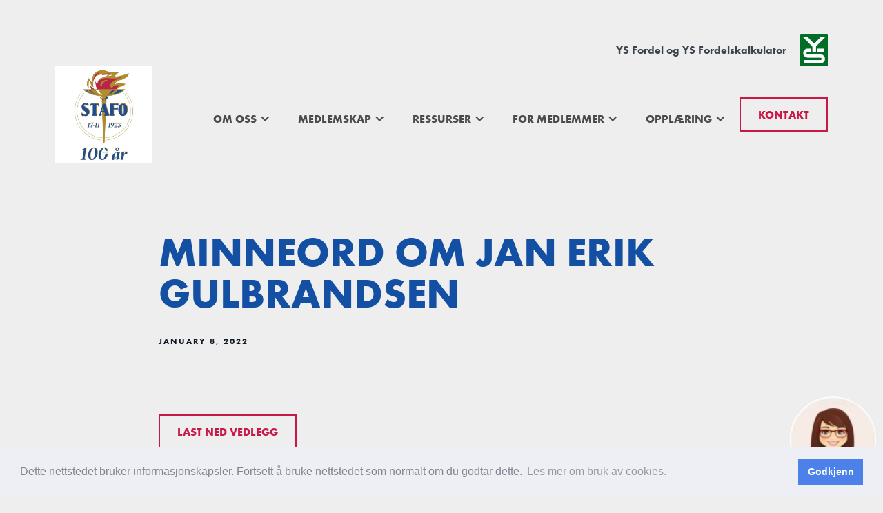

--- FILE ---
content_type: text/html
request_url: https://www.stafo.no/nyheter/minneord-om-jan-erik-gulbrandsen
body_size: 5689
content:
<!DOCTYPE html><!-- Last Published: Thu Jan 08 2026 15:25:25 GMT+0000 (Coordinated Universal Time) --><html data-wf-domain="www.stafo.no" data-wf-page="5a2acb955c2d060001ab46a1" data-wf-site="5a001e96d4ae9c0001c0123b" data-wf-collection="5a2acb955c2d060001ab46a0" data-wf-item-slug="minneord-om-jan-erik-gulbrandsen"><head><meta charset="utf-8"/><title>STAFO</title><meta content="width=device-width, initial-scale=1" name="viewport"/><link href="https://cdn.prod.website-files.com/5a001e96d4ae9c0001c0123b/css/stafo.webflow.shared.b1b2a333a.css" rel="stylesheet" type="text/css" integrity="sha384-sbKjM6n6mbc+ZC9MPyUqBHbXB2l+3B/NM3lD4pjeMKis5CLEJV1JI7Irfd8gfMw9" crossorigin="anonymous"/><link href="https://fonts.googleapis.com" rel="preconnect"/><link href="https://fonts.gstatic.com" rel="preconnect" crossorigin="anonymous"/><script src="https://ajax.googleapis.com/ajax/libs/webfont/1.6.26/webfont.js" type="text/javascript"></script><script type="text/javascript">WebFont.load({  google: {    families: ["Cormorant Garamond:regular,500,500italic,600,600italic","Nunito Sans:regular,italic,600,600italic"]  }});</script><script src="https://use.typekit.net/qwi7mdg.js" type="text/javascript"></script><script type="text/javascript">try{Typekit.load();}catch(e){}</script><script type="text/javascript">!function(o,c){var n=c.documentElement,t=" w-mod-";n.className+=t+"js",("ontouchstart"in o||o.DocumentTouch&&c instanceof DocumentTouch)&&(n.className+=t+"touch")}(window,document);</script><link href="https://cdn.prod.website-files.com/5a001e96d4ae9c0001c0123b/5a61bde0ae3f8f00019b2d0c_32.png" rel="shortcut icon" type="image/x-icon"/><link href="https://cdn.prod.website-files.com/5a001e96d4ae9c0001c0123b/5a61bde2ae3f8f00019b2d0d_256.png" rel="apple-touch-icon"/><script type="text/javascript">(function(i,s,o,g,r,a,m){i['GoogleAnalyticsObject']=r;i[r]=i[r]||function(){(i[r].q=i[r].q||[]).push(arguments)},i[r].l=1*new Date();a=s.createElement(o),m=s.getElementsByTagName(o)[0];a.async=1;a.src=g;m.parentNode.insertBefore(a,m)})(window,document,'script','https://www.google-analytics.com/analytics.js','ga');ga('create', 'UA-111327723-1', 'auto');ga('send', 'pageview');</script><script src="https://www.google.com/recaptcha/api.js" type="text/javascript"></script><style>
body{
  -webkit-font-smoothing: antialiased;
  -moz-osx-font-smoothing: grayscale;
  }
</style>

<style>
/* Placement of Chat image*/
#bai-open-chat-btn {
    position: fixed;
    right: 10px;
    bottom: 20px;
    color:#FFF;
    width: 125px;
    height: 125px;
    border:none;
  	border-radius: 200px;
  	/*display: none;/*
  	/*Fjern når live*/

    /* Sti til avatar*/
    background: transparent url('https://cp.compendia.no/uploads/images/85_60298d2948479.png') no-repeat scroll 0 0;
    cursor:pointer;
    background-size: cover !important;

  }
  

/* Bounce in animation*/

 .animated {
          
    background-position: right bottom;          
    -webkit-animation-duration: 6s;
    animation-duration: 6s;
    -webkit-animation-delay: 6s;
    animation-delay: 4s;            
    -webkit-animation-fill-mode: both;
    animation-fill-mode: both;
    background-color: #134fa2;
    border-radius: .4em;
    padding: 10px;
    color: #FFF;
    position: fixed;
    right: 135px;
    bottom: 65px;
    font-family: Arial;
    		
         }
.animated:after {
	content: '';
    position: absolute;
    left: 100%;
    top: 50%;
    width: 0;
    height: 0;
    border: 8px solid transparent;
    border-left-color: #194562;
    border-right: 0;
    margin-top: -8px;
}
         
@-webkit-keyframes bounceInRight {
	0% {
    	opacity: 0;
        -webkit-transform: translateX(2000px);
    }
    60% {
        opacity: 1;
        -webkit-transform: translateX(-30px);
        }
    80% {
    	-webkit-transform: translateX(10px);
    }
    100% {
         -webkit-transform: translateX(0);
       }
   }
         
  @keyframes bounceInRight {
    0% {
        opacity: 0;
        transform: translateX(2000px);
    }
    60% {
        opacity: 1;
        transform: translateX(-30px);
    }
    80% {
        transform: translateX(10px);
    }
    100% {
        transform: translateX(0);
    }
}
         
.bounceInRight {
	-webkit-animation-name: bounceInRight;
     animation-name: bounceInRight;
}

@-webkit-keyframes bounceOutRight {
    0% {
        -webkit-transform: translateX(0);
    }
    20% {
        opacity: 1;
        -webkit-transform: translateX(-10px);
    }
    100% {
        opacity: 0;
        -webkit-transform: translateX(2000px);
    }
}

    @keyframes bounceOutRight {
    0% {
        transform: translateX(0);
    }
    20% {
        opacity: 1;
        transform: translateX(-10px);
    }
    100% {
        opacity: 0;
        transform: translateX(2000px);
    }
}

.bounceOutRight {
	-webkit-animation-name: bounceOutRight;
     animation-name: bounceOutRight;
}

.hidden {display: none;}




@media (max-width: 767px) {
    /* 60px Henry  */
   #bai-open-chat-btn {
       right: 5px;
       width: 60px;
       height: 60px;
       background: transparent url(https://cp.compendia.no/uploads/images/85_60298d2948479.png) no-repeat scroll 0 0;
       bottom: 5px;
       background-size: cover !important;
   } 
   /*Speech bubble*/
    .speech-bubble {    
        bottom:20px;
        right:95px;
    }

    .speech-bubble:after {    
        top: 75%;
        margin-top: -10px;
        margin-right: -20px;
    }   
}


@media only screen and (min-device-width: 320px) and (max-device-width: 568px) and (orientation: portrait) {
    /* 60px Henry bottom */
   #bai-open-chat-btn {
       right: 5px;
       width: 60px;
       height: 60px;
       background: transparent url(https://cp.compendia.no/uploads/images/85_60298d2948479.png) no-repeat scroll 0 0;
       bottom: 5px;
       background-size: cover !important;

   }

   /*Speech bubble*/
   .speech-bubble {    
       bottom:20px;
       right:95px;
   }

   .speech-bubble:after {    
       top: 75%;
       margin-top: -10px;
       margin-right: -20px;
   }   
}


/*Ipad Portrait*/

@media only screen and (min-device-width: 768px) and (max-device-width :1024px) and (orientation: portrait) {
   #bai-open-chat-btn {
       right: 15px;
       width: 60px;
       height: 60px;
       background: transparent url(https://cp.compendia.no/uploads/images/85_60298d2948479.png) no-repeat scroll 0 0;
       bottom: 95px;
       background-size: cover !important;

   } 
   
   /*Speech bubble*/
   .speech-bubble {    
       bottom:100px;
       right:95px;
   }

   .speech-bubble:after {    
       top: 75%;
       margin-top: -10px;
       margin-right: -20px;
   }   
}


/* Ipad landscape*/

@media only screen and (min-device-width: 768px) and (max-device-width :1024px) and (orientation: landscape) { 
   #bai-open-chat-btn {
       right: 15px;
       width: 60px;
       height: 60px;
       background: transparent url(https://cp.compendia.no/uploads/images/85_60298d2948479.png) no-repeat scroll 0 0;
       bottom: 45px;
       background-size: cover !important;

   }    

   /*Speech bubble*/
   .speech-bubble {    
       bottom:20px;
       right:95px;
   }

   .speech-bubble:after {    
       top: 75%;
       margin-top: -10px;
       margin-right: -20px;
   }   
}</style></head><body><div id="top" data-ix="show-back-to-top" class="navigation"><div class="container"><div class="ys-block"><a href="http://ys.no/medlemsfordeler/" target="_blank" class="ys-link-block w-inline-block"><div class="ys-text">YS Fordel og YS Fordelskalkulator</div><img src="https://cdn.prod.website-files.com/5a001e96d4ae9c0001c0123b/692d88ab52997c41c9229151_YS_logo_rgb_large_pr.des.2025.jpg" width="40" srcset="https://cdn.prod.website-files.com/5a001e96d4ae9c0001c0123b/692d88ab52997c41c9229151_YS_logo_rgb_large_pr.des.2025-p-500.jpg 500w, https://cdn.prod.website-files.com/5a001e96d4ae9c0001c0123b/692d88ab52997c41c9229151_YS_logo_rgb_large_pr.des.2025-p-800.jpg 800w, https://cdn.prod.website-files.com/5a001e96d4ae9c0001c0123b/692d88ab52997c41c9229151_YS_logo_rgb_large_pr.des.2025.jpg 876w" sizes="40px" alt="" class="ys-logo"/></a></div><div data-collapse="medium" data-animation="default" data-duration="400" data-easing="ease" data-easing2="ease" role="banner" class="navbar w-nav"><div class="row w-row"><div class="column w-col w-col-2 w-col-small-6 w-col-tiny-6"><a href="/" data-ix="fade-content-out" class="brand w-nav-brand"><img src="https://cdn.prod.website-files.com/5a001e96d4ae9c0001c0123b/63bef6412c7af14870ff6b06_PNG_STAFO-logo_100%C3%A5r_2023.png" sizes="(max-width: 479px) 100vw, (max-width: 767px) 46vw, (max-width: 7386px) 15vw, 1108px" srcset="https://cdn.prod.website-files.com/5a001e96d4ae9c0001c0123b/63bef6412c7af14870ff6b06_PNG_STAFO-logo_100%C3%A5r_2023-p-500.png 500w, https://cdn.prod.website-files.com/5a001e96d4ae9c0001c0123b/63bef6412c7af14870ff6b06_PNG_STAFO-logo_100%C3%A5r_2023-p-800.png 800w, https://cdn.prod.website-files.com/5a001e96d4ae9c0001c0123b/63bef6412c7af14870ff6b06_PNG_STAFO-logo_100%C3%A5r_2023-p-1080.png 1080w, https://cdn.prod.website-files.com/5a001e96d4ae9c0001c0123b/63bef6412c7af14870ff6b06_PNG_STAFO-logo_100%C3%A5r_2023.png 1108w" alt="" class="logo"/></a></div><div class="column w-clearfix w-col w-col-10 w-col-small-6 w-col-tiny-6"><div class="menu-button w-nav-button"><div class="nav-toggle w-icon-nav-menu"></div></div><nav role="navigation" class="nav-menu w-nav-menu"><div data-hover="true" data-delay="0" class="navbar-link-dropdown w-dropdown"><div class="dropdown-toggle w-dropdown-toggle"><div class="w-icon-dropdown-toggle"></div><div>Om oss</div></div><nav class="w-dropdown-list"><a href="/om-oss/dette-er-stafo" class="dropdown-link w-dropdown-link">Dette er stafo</a><a href="/om-oss/personvern" class="dropdown-link w-dropdown-link">Personvern</a><a href="/om-oss/organisasjonene" class="dropdown-link w-dropdown-link">Organisasjonene</a><a href="/om-oss/sentralstyret" class="dropdown-link w-dropdown-link">Sentralstyret</a><a href="/om-oss/vedtekter-og-styringsdokument" class="dropdown-link w-dropdown-link">Vedtekter og styringsdokument</a><a href="/om-oss/ansatte" class="dropdown-link w-dropdown-link">Ansatte</a></nav></div><div data-hover="true" data-delay="0" class="navbar-link-dropdown w-dropdown"><div class="dropdown-toggle w-dropdown-toggle"><div class="w-icon-dropdown-toggle"></div><div>medlemskap</div></div><nav class="w-dropdown-list"><a href="/medlemskap/bli-medlem" class="dropdown-link w-dropdown-link">Bli medlem</a><a href="/medlemskap/medlemskontigent" class="dropdown-link w-dropdown-link">Medlemskontingent</a><a href="/medlemskap/medlemsfordeler" class="dropdown-link w-dropdown-link">Medlemsfordeler</a><a href="/medlemskap/pensjonistmedlemskap" class="dropdown-link w-dropdown-link">Pensjonistmedlemskap</a></nav></div><div data-hover="true" data-delay="0" class="navbar-link-dropdown w-dropdown"><div class="dropdown-toggle w-dropdown-toggle"><div class="w-icon-dropdown-toggle"></div><div>Ressurser</div></div><nav class="w-dropdown-list"><a href="/ressurser/stat" class="dropdown-link w-dropdown-link">stat</a><a href="/ressurser/spekter" class="dropdown-link w-dropdown-link">Spekter</a><a href="/ressurser/kommune" class="dropdown-link w-dropdown-link">Kommune</a><a href="/ressurser/privat" class="dropdown-link w-dropdown-link">Privat</a></nav></div><div data-hover="true" data-delay="0" class="navbar-link-dropdown w-dropdown"><div class="dropdown-toggle w-dropdown-toggle"><div class="w-icon-dropdown-toggle"></div><div>For medlemmer</div></div><nav class="w-dropdown-list"><a href="/for-medlemmer" class="dropdown-link w-dropdown-link"><strong>Compendia/Tillitsvalgthåndbok</strong></a><a href="https://www.zubarus.com/zublogin.php" target="_blank" class="dropdown-link w-dropdown-link">Min side</a></nav></div><div data-hover="true" data-delay="0" class="navbar-link-dropdown w-dropdown"><div class="dropdown-toggle w-dropdown-toggle"><div class="w-icon-dropdown-toggle"></div><div>Opplæring</div></div><nav class="w-dropdown-list"><a href="/opplaering/kurs-og-foredrag" class="dropdown-link w-dropdown-link">Kurs og foredrag</a><a href="/opplaering/skjema-for-reiseregning" class="dropdown-link w-dropdown-link">Skjema for reiseregning</a></nav></div><a href="/kontakt" data-ix="fade-content-out" class="button nav-button w-button">Kontakt</a></nav></div></div></div></div></div><div class="section"><div class="blog-container"><h1>Minneord om Jan Erik Gulbrandsen</h1><h5 class="w-dyn-bind-empty"></h5><div class="blog-post-meta"><h6 class="blog-post-meta-title">January 8, 2022</h6></div><div class="blog-post-body w-dyn-bind-empty w-richtext"></div><a href="https://cdn.prod.website-files.com/5a001e97d4ae9c0001c0124b/61d8ea1ba3ee1d18f6c6b197_Minneord%20om%20Jan%20Erik%20Gulbrandsen.pdf" class="button w-button">Last ned vedlegg</a></div></div><div class="footer w-clearfix"><div class="footer-third"><h6 class="footer-third-heading">BesøksAdresse</h6><div class="footer-third-text">Lakkegata 23, 0187 Oslo</div><div class="spacer-10"></div><h6 class="footer-third-heading">Postadresse</h6><div class="footer-third-text">STAFO c/o Erlend Aasbø<br/> Vinkelfjellet 4, 5308 Kleppestø</div></div><div class="footer-third"><h6 class="footer-third-heading">E-post</h6><div class="footer-third-text">post@stafo.no</div><div class="spacer-10"></div><h6 class="footer-third-heading">Telefon</h6><div class="footer-third-text">948 55 840</div></div><div class="footer-third"><h6 class="footer-third-heading">Følg oss</h6><div class="spacer-10"></div><ul role="list" class="link-list social-list w-list-unstyled"><li class="link-list-item"><a href="https://www.facebook.com/STAFO-315791650188/?ref=br_rs" target="_blank" class="social-link w-inline-block"><img src="https://cdn.prod.website-files.com/5a001e96d4ae9c0001c0123b/5a001e97d4ae9c0001c01284_facebook.svg" alt="" class="social-icon"/></a></li></ul><h6 class="footer-third-heading">Personvern</h6><div class="footer-third-text"><a href="https://cdn.prod.website-files.com/5a001e96d4ae9c0001c0123b/5ff61c8c32cce79136a9c345_Personvernerkl%C3%A6ring%20for%20medlemmer%20i%20STAFO.pdf" target="_blank" class="link-2">Les her →</a></div></div></div><script src="https://d3e54v103j8qbb.cloudfront.net/js/jquery-3.5.1.min.dc5e7f18c8.js?site=5a001e96d4ae9c0001c0123b" type="text/javascript" integrity="sha256-9/aliU8dGd2tb6OSsuzixeV4y/faTqgFtohetphbbj0=" crossorigin="anonymous"></script><script src="https://cdn.prod.website-files.com/5a001e96d4ae9c0001c0123b/js/webflow.schunk.b759a79a5270d666.js" type="text/javascript" integrity="sha384-6spyeawKGr5OiiEgQFLxjOXr/UPYFPE9xOB2Lt2IRg5HNEB/pJzeGvS+gBFrRWce" crossorigin="anonymous"></script><script src="https://cdn.prod.website-files.com/5a001e96d4ae9c0001c0123b/js/webflow.86e5aa11.caa5383aba671872.js" type="text/javascript" integrity="sha384-iYgC6Z3nEkqR+sGiIrij/LkocclHh+jBjd3GwTJSXJO13oO7OhRChupmlfa5iuxv" crossorigin="anonymous"></script><div id="chatbot-wrapper">
<button id="bai-open-chat-btn"
aria-hidden="true"
class="tooltiped-element"
title="Spør Eva om spørsmål om ditt medlemsskap "
type="button"
onclick="openChat()">
&nbsp;
</button>
</div>
<div id = "bounceText" class = "animated bounceInRight">Hei, jeg heter Eva. Hva kan jeg hjelpe med?  </div>


<script>
// Document ready function
document.addEventListener("DOMContentLoaded", function() {
	
	let hasCookie = getCookie('chatbot');
	const element = document.querySelector("#bounceText");
	
	if(hasCookie) {
				
		
		element.classList.add("hidden");
		return;
	}
	
	setCookie('chatbot', "chatbot", 7); // The last number is expiry date for cookie in days
	
	setTimeout(function() {		
		element.classList.remove("bounceInRight");
		element.classList.add("bounceOutRight");
    }, 20000);
		
});

function startChatPanel (customerIdFilter, customerCode, filter  ) {
    
    if (!customerIdFilter) {
       alert("The chatbot script is missing the variable customerIdFilter");
       return false;
   }

   if (!customerCode) {
       alert("The chatbot script is missing the variable customerCode");
       return false;
   }

   var filterValues = [customerIdFilter, customerCode];
   if (filter) {
       filterValues.push(filter);
   }

   // Create chat panel
   window.chatPanel = window.boostChatPanel({
       urlBase: 'https://medlemsmorten.boost.ai/',
       apiUrlBase: 'https://medlemsmorten.boost.ai/api',
       title: "Eva",
       filterValues: filterValues,
       primaryColor: '#134fa2',
       botIconUrl: 'https://cp.compendia.no/uploads/images/85_60298d2948479.png'

   });
   
   chatPanel.addEventListener('chatPanelClosed', function () {
        
	   let chatbotImage = document.querySelector("#bai-open-chat-btn");
	   chatbotImage.disabled = false;
    });
       
}

function openChat() {
              
    var filter = '_cf_Stafo';
    var chatbotCustomerIdFilter = '_ci_455'; // Not optional
    var chatbotCustomerCode = '_cc_0d6125a13939131317535110912d6c2cdb245c0d';
    
startChatPanel(chatbotCustomerIdFilter, chatbotCustomerCode, filter);
     
    chatPanel.show();
      
    setCookie('chatbot', "chatbot", 7);    
    	   
    var chatbotImage = document.querySelector("#bai-open-chat-btn");
 	chatbotImage.setAttribute("disabled", "disabled");
 	
} 
 
function getCookie(name) {
	var v = document.cookie.match('(^|;) ?' + name + '=([^;]*)(;|$)');
	return v ? v[2] : null;
}
 
function setCookie(name, value, days) {	
	var d = new Date;
	    d.setTime(d.getTime() + 24*60*60*1000*days);
	    document.cookie = name + "=" + value + ";path=/;expires=" + d.toGMTString();
}
 
function deleteCookie(name) { setCookie(name, '', -1); } </script>

<script src="https://compendia.boost.ai/chatPanel/chatPanel.js"></script>


<link rel="stylesheet" type="text/css" href="//cdnjs.cloudflare.com/ajax/libs/cookieconsent2/3.1.0/cookieconsent.min.css" />
<script src="//cdnjs.cloudflare.com/ajax/libs/cookieconsent2/3.1.0/cookieconsent.min.js"></script>
<script>
window.addEventListener("load", function(){
window.cookieconsent.initialise({
  "palette": {
    "popup": {
      "background": "#edeff5",
      "text": "#838391"
    },
    "button": {
      "background": "#4b81e8"
    }
  },
  "content": {
    "message": "Dette nettstedet bruker informasjonskapsler. Fortsett å bruke nettstedet som normalt om du godtar dette.",
    "dismiss": "Godkjenn",
    "link": "Les mer om bruk av cookies."
  }
})});
</script></body></html>

--- FILE ---
content_type: image/svg+xml
request_url: https://cdn.prod.website-files.com/5a001e96d4ae9c0001c0123b/5a001e97d4ae9c0001c01284_facebook.svg
body_size: 150
content:
<?xml version="1.0" encoding="UTF-8"?>
<svg width="16px" height="16px" viewBox="0 0 16 16" version="1.1" xmlns="http://www.w3.org/2000/svg" xmlns:xlink="http://www.w3.org/1999/xlink">
    <!-- Generator: Sketch 43 (38999) - http://www.bohemiancoding.com/sketch -->
    <title>facebook</title>
    <desc>Created with Sketch.</desc>
    <defs></defs>
    <g id="Page-1" stroke="none" stroke-width="1" fill="none" fill-rule="evenodd">
        <g id="facebook" fill="#FFFFFF">
            <path d="M15.117,0 L0.883,0 C0.395,0 0,0.395 0,0.883 L0,15.117 C0,15.605 0.395,16 0.883,16 L8.546,16 L8.546,9.804 L6.46,9.804 L6.46,7.39 L8.546,7.39 L8.546,5.607 C8.546,3.541 9.808,2.417 11.652,2.417 C12.535,2.417 13.294,2.481 13.515,2.511 L13.515,4.671 L12.235,4.671 C11.235,4.671 11.04,5.151 11.04,5.851 L11.04,7.391 L13.43,7.391 L13.12,9.811 L11.04,9.811 L11.04,16 L15.117,16 C15.605,16 16,15.605 16,15.117 L16,0.883 C16,0.395 15.605,0 15.117,0" id="Shape"></path>
        </g>
    </g>
</svg>

--- FILE ---
content_type: text/plain
request_url: https://www.google-analytics.com/j/collect?v=1&_v=j102&a=1185852243&t=pageview&_s=1&dl=https%3A%2F%2Fwww.stafo.no%2Fnyheter%2Fminneord-om-jan-erik-gulbrandsen&ul=en-us%40posix&dt=STAFO&sr=1280x720&vp=1280x720&_u=IEBAAEABAAAAACAAI~&jid=1136449253&gjid=1134683789&cid=282403751.1768962799&tid=UA-111327723-1&_gid=2140102114.1768962799&_r=1&_slc=1&z=1324763359
body_size: -449
content:
2,cG-WMJ51B3F5X